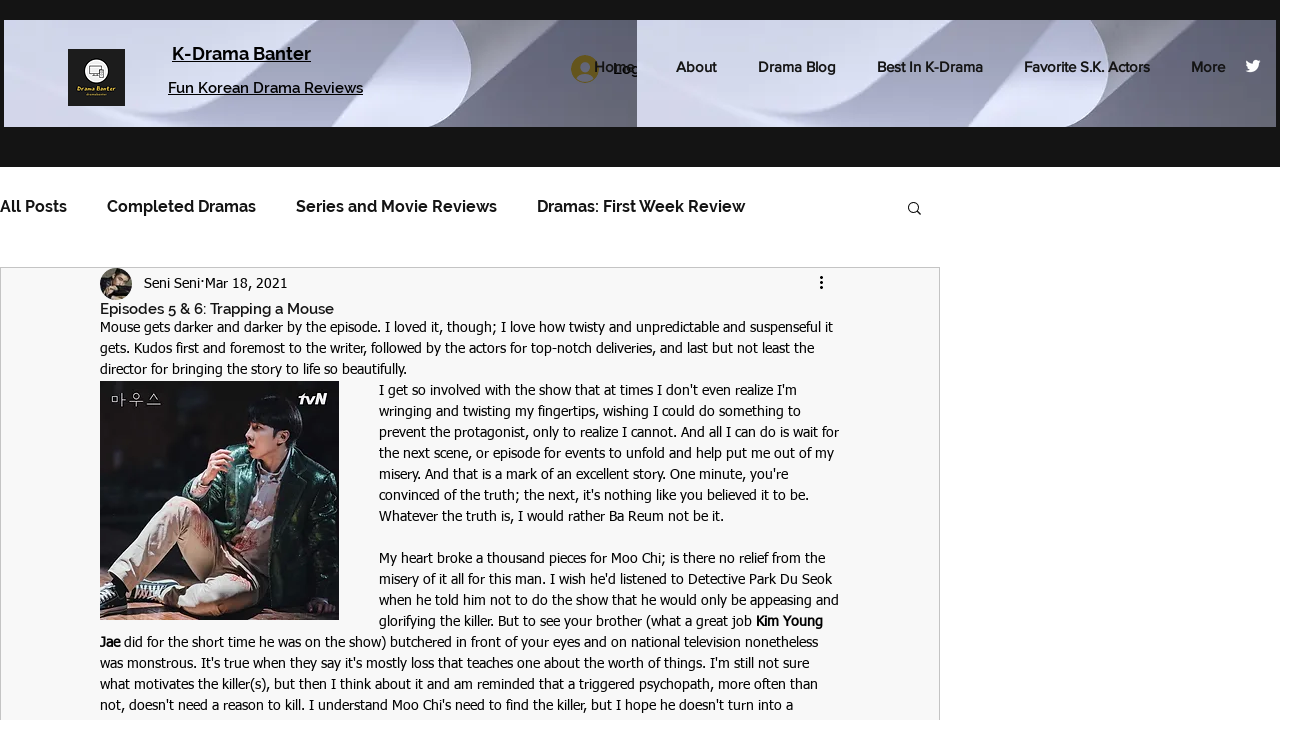

--- FILE ---
content_type: text/css; charset=utf-8
request_url: https://www.k-dramabanter.com/_serverless/pro-gallery-css-v4-server/layoutCss?ver=2&id=7lq4h-not-scoped&items=3609_740_493%7C3435_740_493%7C3423_1278_652&container=738_350_129_720&options=gallerySizeType:px%7CenableInfiniteScroll:true%7CtitlePlacement:SHOW_ON_HOVER%7CimageMargin:2%7CisVertical:false%7CgridStyle:0%7CgalleryLayout:1%7CnumberOfImagesPerRow:0%7CgallerySizePx:129%7CcubeType:fill%7CgalleryThumbnailsAlignment:none
body_size: -145
content:
#pro-gallery-7lq4h-not-scoped [data-hook="item-container"][data-idx="0"].gallery-item-container{opacity: 1 !important;display: block !important;transition: opacity .2s ease !important;top: 0px !important;left: 0px !important;right: auto !important;height: 116px !important;width: 174px !important;} #pro-gallery-7lq4h-not-scoped [data-hook="item-container"][data-idx="0"] .gallery-item-common-info-outer{height: 100% !important;} #pro-gallery-7lq4h-not-scoped [data-hook="item-container"][data-idx="0"] .gallery-item-common-info{height: 100% !important;width: 100% !important;} #pro-gallery-7lq4h-not-scoped [data-hook="item-container"][data-idx="0"] .gallery-item-wrapper{width: 174px !important;height: 116px !important;margin: 0 !important;} #pro-gallery-7lq4h-not-scoped [data-hook="item-container"][data-idx="0"] .gallery-item-content{width: 174px !important;height: 116px !important;margin: 0px 0px !important;opacity: 1 !important;} #pro-gallery-7lq4h-not-scoped [data-hook="item-container"][data-idx="0"] .gallery-item-hover{width: 174px !important;height: 116px !important;opacity: 1 !important;} #pro-gallery-7lq4h-not-scoped [data-hook="item-container"][data-idx="0"] .item-hover-flex-container{width: 174px !important;height: 116px !important;margin: 0px 0px !important;opacity: 1 !important;} #pro-gallery-7lq4h-not-scoped [data-hook="item-container"][data-idx="0"] .gallery-item-wrapper img{width: 100% !important;height: 100% !important;opacity: 1 !important;} #pro-gallery-7lq4h-not-scoped [data-hook="item-container"][data-idx="1"].gallery-item-container{opacity: 1 !important;display: block !important;transition: opacity .2s ease !important;top: 0px !important;left: 176px !important;right: auto !important;height: 116px !important;width: 174px !important;} #pro-gallery-7lq4h-not-scoped [data-hook="item-container"][data-idx="1"] .gallery-item-common-info-outer{height: 100% !important;} #pro-gallery-7lq4h-not-scoped [data-hook="item-container"][data-idx="1"] .gallery-item-common-info{height: 100% !important;width: 100% !important;} #pro-gallery-7lq4h-not-scoped [data-hook="item-container"][data-idx="1"] .gallery-item-wrapper{width: 174px !important;height: 116px !important;margin: 0 !important;} #pro-gallery-7lq4h-not-scoped [data-hook="item-container"][data-idx="1"] .gallery-item-content{width: 174px !important;height: 116px !important;margin: 0px 0px !important;opacity: 1 !important;} #pro-gallery-7lq4h-not-scoped [data-hook="item-container"][data-idx="1"] .gallery-item-hover{width: 174px !important;height: 116px !important;opacity: 1 !important;} #pro-gallery-7lq4h-not-scoped [data-hook="item-container"][data-idx="1"] .item-hover-flex-container{width: 174px !important;height: 116px !important;margin: 0px 0px !important;opacity: 1 !important;} #pro-gallery-7lq4h-not-scoped [data-hook="item-container"][data-idx="1"] .gallery-item-wrapper img{width: 100% !important;height: 100% !important;opacity: 1 !important;} #pro-gallery-7lq4h-not-scoped [data-hook="item-container"][data-idx="2"].gallery-item-container{opacity: 1 !important;display: block !important;transition: opacity .2s ease !important;top: 118px !important;left: 0px !important;right: auto !important;height: 179px !important;width: 350px !important;} #pro-gallery-7lq4h-not-scoped [data-hook="item-container"][data-idx="2"] .gallery-item-common-info-outer{height: 100% !important;} #pro-gallery-7lq4h-not-scoped [data-hook="item-container"][data-idx="2"] .gallery-item-common-info{height: 100% !important;width: 100% !important;} #pro-gallery-7lq4h-not-scoped [data-hook="item-container"][data-idx="2"] .gallery-item-wrapper{width: 350px !important;height: 179px !important;margin: 0 !important;} #pro-gallery-7lq4h-not-scoped [data-hook="item-container"][data-idx="2"] .gallery-item-content{width: 350px !important;height: 179px !important;margin: 0px 0px !important;opacity: 1 !important;} #pro-gallery-7lq4h-not-scoped [data-hook="item-container"][data-idx="2"] .gallery-item-hover{width: 350px !important;height: 179px !important;opacity: 1 !important;} #pro-gallery-7lq4h-not-scoped [data-hook="item-container"][data-idx="2"] .item-hover-flex-container{width: 350px !important;height: 179px !important;margin: 0px 0px !important;opacity: 1 !important;} #pro-gallery-7lq4h-not-scoped [data-hook="item-container"][data-idx="2"] .gallery-item-wrapper img{width: 100% !important;height: 100% !important;opacity: 1 !important;} #pro-gallery-7lq4h-not-scoped .pro-gallery-prerender{height:296.78830242192123px !important;}#pro-gallery-7lq4h-not-scoped {height:296.78830242192123px !important; width:350px !important;}#pro-gallery-7lq4h-not-scoped .pro-gallery-margin-container {height:296.78830242192123px !important;}#pro-gallery-7lq4h-not-scoped .pro-gallery {height:296.78830242192123px !important; width:350px !important;}#pro-gallery-7lq4h-not-scoped .pro-gallery-parent-container {height:296.78830242192123px !important; width:352px !important;}